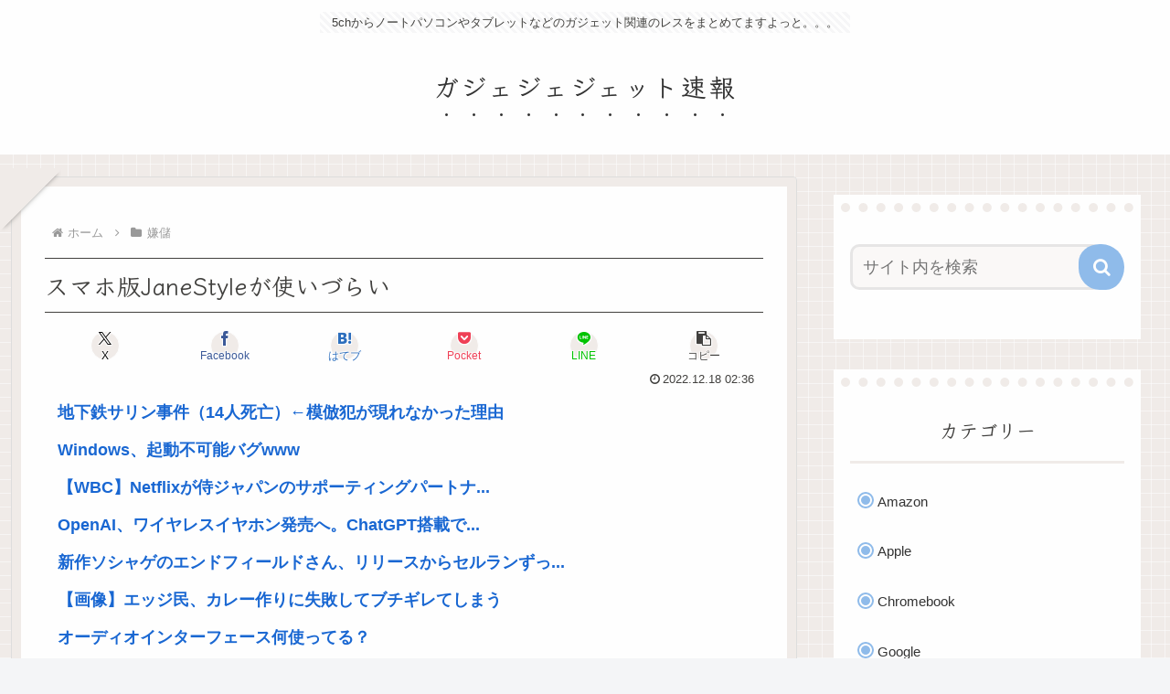

--- FILE ---
content_type: text/html; charset=utf-8
request_url: https://www.google.com/recaptcha/api2/aframe
body_size: 268
content:
<!DOCTYPE HTML><html><head><meta http-equiv="content-type" content="text/html; charset=UTF-8"></head><body><script nonce="exUsZs3YA3Sqx5JkJAmNCw">/** Anti-fraud and anti-abuse applications only. See google.com/recaptcha */ try{var clients={'sodar':'https://pagead2.googlesyndication.com/pagead/sodar?'};window.addEventListener("message",function(a){try{if(a.source===window.parent){var b=JSON.parse(a.data);var c=clients[b['id']];if(c){var d=document.createElement('img');d.src=c+b['params']+'&rc='+(localStorage.getItem("rc::a")?sessionStorage.getItem("rc::b"):"");window.document.body.appendChild(d);sessionStorage.setItem("rc::e",parseInt(sessionStorage.getItem("rc::e")||0)+1);localStorage.setItem("rc::h",'1769433145704');}}}catch(b){}});window.parent.postMessage("_grecaptcha_ready", "*");}catch(b){}</script></body></html>

--- FILE ---
content_type: application/javascript
request_url: https://x9.shinobi.jp/track?cid=453134535&ref=&jsref=https%3A%2F%2Fgajejeje.com%2F12515%2F&time=1769433143322&x9uid=1f7c67dc-9610-467b-8794-26af2794586c&imuid=null&picked=%7B%22453134535-103%22%3A%7B%22language%22%3A%22en-US%40posix%22%2C%22session_id%22%3A%2274232e9a-b165-4108-b850-0a89c4b15e08%22%7D%7D&callback=__chikayo__.callback.C_1769433143321_4969&uid=9f188f83-f88f-4f74-a99c-0f2a20d90861
body_size: 27
content:
__chikayo__.callback.C_1769433143321_4969('9f188f83-f88f-4f74-a99c-0f2a20d90861');

--- FILE ---
content_type: text/javascript;charset=utf-8
request_url: https://ors.cnobi.jp/r/83b883c484fa942e3e603a77f1e3b553/1769430184
body_size: 6221
content:
if(! window.NT_RMD_AUD_ITEMS){window.NT_RMD_AUD_ITEMS = {};};(function(item){window.NT_RMD_AUD_ITEMS[item.source_key] = item;if(window.NT_RMD_AUD_CORE_ENGINE){window.NT_RMD_AUD_CORE_ENGINE.run();}})({"id":161372,"user_id":1710,"source_key":"83b883c484fa942e3e603a77f1e3b553","rss_feeds":[{"id":141778,"site_url":"https://0matome.com/recommend.html","site_title":"おまとめ : おすすめ","favicon":"https://0matome.com/favicon.ico"},{"id":153298,"site_url":"https://jadeshiny.com","site_title":"翡翠速報","favicon":"https://jadeshiny.com/wp-content/uploads/2021/07/cropped-android-chrome-512x512-1-32x32.png"}],"html_template":null,"carousel_settings":null,"popup_settings":null,"recommends":[{"id":1945873479,"title":"【悲報】善意の通報者ワイなんと警察に6時間も拘束される","rssid":141778,"url":"https://0matome.com/p/pa7ec63009aff630aebd315a9becaacdc.html","images":["https://livedoor.blogimg.jp/chaos2ch/imgs/b/1/b1070b4c-s.png"],"defaultimage":null,"content":"【悲報】善意の通報者ワイなんと警察に6時間も拘束される カオスちゃんねる","date":1769424469,"like":0,"rt":0,"hateb":0,"sitename":"おまとめ : おすすめ","subimage":null,"display_order":0},{"id":1945873480,"title":"【動画あり】X民「ラブホのディズニーすごすぎｗｗｗ」 女さん「まって私一瞬映ってる、これなんで盗撮してんの････？？？」⇒！","rssid":141778,"url":"https://0matome.com/p/p4f05ef84fcb763084d422885b6074b83.html","images":["https://livedoor.blogimg.jp/worldfusigi/imgs/2/3/23dbf2d3-s.jpg"],"defaultimage":null,"content":"【動画あり】X民「ラブホのディズニーすごすぎｗｗｗ」 女さん「まって私一瞬映ってる、これなんで盗撮してんの････？？？」⇒！ 不思議.net - 5ch(2ch)まとめサイト","date":1769424233,"like":0,"rt":0,"hateb":0,"sitename":"おまとめ : おすすめ","subimage":null,"display_order":0},{"id":1945873481,"title":"【闇】娘3人を絞殺した母親、最後の晩餐に「パンケーキ」を食べさせてあげていたので懲役25年に･･･","rssid":141778,"url":"https://0matome.com/p/pb57f1a4ee404c878e3826c29c6508f30.html","images":["https://livedoor.blogimg.jp/worldfusigi/imgs/1/5/1553bd85-s.jpg"],"defaultimage":null,"content":"【闇】娘3人を絞殺した母親、最後の晩餐に「パンケーキ」を食べさせてあげていたので懲役25年に･･･ 不思議.net - 5ch(2ch)まとめサイト","date":1769424232,"like":0,"rt":0,"hateb":0,"sitename":"おまとめ : おすすめ","subimage":null,"display_order":0},{"id":1945873482,"title":"子供の頃、家に居さえすれば母ちゃんが飯出してくれたって、今考えると頭上がらんよな","rssid":141778,"url":"https://0matome.com/p/p28d666c51e9b7bad1f157dddd5e268fc.html","images":["https://livedoor.blogimg.jp/nwknews/imgs/9/4/94e9d09b-s.png"],"defaultimage":null,"content":"子供の頃、家に居さえすれば母ちゃんが飯出してくれたって、今考えると頭上がらんよな 哲学ニュースnwk","date":1769422677,"like":0,"rt":0,"hateb":0,"sitename":"おまとめ : おすすめ","subimage":null,"display_order":0},{"id":1945873483,"title":"【東大】犬の喜び顔は「オス8種・メス4種類」あることを発見","rssid":141778,"url":"https://0matome.com/p/pd07ab7fad24079022eb188a860d4f4cf.html","images":["https://nazology.kusuguru.co.jp/wp-content/uploads/2026/01/2c59ac3589fa5d58d7861be62b6656bd-900x450.jpg"],"defaultimage":null,"content":"【東大】犬の喜び顔は「オス8種・メス4種類」あることを発見 ナゾロジー","date":1769422319,"like":0,"rt":0,"hateb":0,"sitename":"おまとめ : おすすめ","subimage":null,"display_order":0},{"id":1945863687,"title":"3年前に職場の女のカルボナーラに精液かけたら80万円の借金抱えた→…結果","rssid":141778,"url":"https://0matome.com/p/p7977ee73fbb3b0a6125f2d0395fb0230.html","images":["https://livedoor.blogimg.jp/chaos2ch/imgs/a/9/a920f4e8-s.png"],"defaultimage":null,"content":"3年前に職場の女のカルボナーラに精液かけたら80万円の借金抱えた→…結果 カオスちゃんねる","date":1769420756,"like":0,"rt":0,"hateb":0,"sitename":"おまとめ : おすすめ","subimage":null,"display_order":0},{"id":1945863688,"title":"【衝撃】歌舞伎の世界、ヤバすぎるwww  (※画像あり)　","rssid":141778,"url":"https://0matome.com/p/pb9ce612fb1bc75561e8736f7fd62a9dd.html","images":["https://livedoor.blogimg.jp/worldfusigi/imgs/2/5/25403d8f-s.jpg"],"defaultimage":null,"content":"【衝撃】歌舞伎の世界、ヤバすぎるwww (※画像あり)　 不思議.net - 5ch(2ch)まとめサイト","date":1769420515,"like":0,"rt":0,"hateb":0,"sitename":"おまとめ : おすすめ","subimage":null,"display_order":0},{"id":1945863689,"title":"【画像】女さん「陰キャくんって素敵な人ですよね」陰キャ「えっ……（これはワンチャンあるか？」⇒結果！","rssid":141778,"url":"https://0matome.com/p/pc2c3ffdbb5f44ddf4953fc1a97217ae0.html","images":["https://livedoor.blogimg.jp/worldfusigi/imgs/4/1/419ce2dc-s.jpg"],"defaultimage":null,"content":"【画像】女さん「陰キャくんって素敵な人ですよね」陰キャ「えっ……（これはワンチャンあるか？」⇒結果！ 不思議.net - 5ch(2ch)まとめサイト","date":1769420514,"like":0,"rt":0,"hateb":0,"sitename":"おまとめ : おすすめ","subimage":null,"display_order":0},{"id":1945863690,"title":"地震計で宇宙ゴミの落下を追跡。大気圏突入時の衝撃波から落下地点を特定する新手法","rssid":141778,"url":"https://0matome.com/p/pddeba497a46c3db1f5ee9a34e289b9c8.html","images":["https://karapaia.com/wp-content/uploads/2026/01/planet-2898056_640.jpg"],"defaultimage":null,"content":"地震計で宇宙ゴミの落下を追跡。大気圏突入時の衝撃波から落下地点を特定する新手法 カラパイア","date":1769419670,"like":0,"rt":0,"hateb":0,"sitename":"おまとめ : おすすめ","subimage":null,"display_order":0},{"id":1945862085,"title":"『ドラクエ2 HD-2D』に対するケンモメンの率直な感想","rssid":153298,"url":"https://jadeshiny.com/%e5%ab%8c%e5%84%b2/%e3%80%8e%e3%83%89%e3%83%a9%e3%82%af%e3%82%a82-hd-2d%e3%80%8f%e3%81%ab%e5%af%be%e3%81%99%e3%82%8b%e3%82%b1%e3%83%b3%e3%83%a2%e3%83%a1%e3%83%b3%e3%81%ae%e7%8e%87%e7%9b%b4%e3%81%aa%e6%84%9f%e6%83%b3/","images":null,"defaultimage":null,"content":"1 名前:番組の途中ですが翡翠の名無しがお送りします 投稿日時:2026/01/26(月) 17:48:57.05 ID:/6hgovj20 ファミコン版『ドラゴンクエストII』が発売された日。パーティープレイを導入し、 […]","date":1769419082,"like":0,"rt":0,"hateb":0,"sitename":"翡翠速報","subimage":"https://jadeshiny.com/wp-content/uploads/2026/01/EHpRzxHByruS1769419081.jpg","display_order":0},{"id":1945862086,"title":"ゲーム絶ち失敗したんだが","rssid":153298,"url":"https://jadeshiny.com/vip/%e3%82%b2%e3%83%bc%e3%83%a0%e7%b5%b6%e3%81%a1%e5%a4%b1%e6%95%97%e3%81%97%e3%81%9f%e3%82%93%e3%81%a0%e3%81%8c/","images":null,"defaultimage":null,"content":"1 名前:番組の途中ですが翡翠の名無しがお送りします 投稿日時:2026/01/26(月) 17:33:54.067 ID:WAyoNn790 ゲーム機すべて処分して社会的成功するまでゲームをやめるつもりが我慢できずsw […]","date":1769419076,"like":0,"rt":0,"hateb":0,"sitename":"翡翠速報","subimage":"https://jadeshiny.com/wp-content/uploads/2021/07/cropped-android-chrome-512x512-1.png","display_order":0},{"id":1945863691,"title":"【AIで代替不可】タクシー運転手、自動車整備士も「ブルーカラービリオネア」日本でも兆し","rssid":141778,"url":"https://0matome.com/p/p9dc1595852f1937dbf06030a532bf35f.html","images":["https://livedoor.blogimg.jp/sg3lqj86/imgs/0/7/07628c4e.jpg"],"defaultimage":null,"content":"【AIで代替不可】タクシー運転手、自動車整備士も「ブルーカラービリオネア」日本でも兆し ライフハックちゃんねる弐式","date":1769418221,"like":0,"rt":0,"hateb":0,"sitename":"おまとめ : おすすめ","subimage":null,"display_order":0},{"id":1945862087,"title":"日本が誇る巨大コンテンツ・ポケモンの世界初テーマパーク「ポケパーク カントー」の内部が公開！！！世界、激震へ","rssid":153298,"url":"https://jadeshiny.com/%e5%ab%8c%e5%84%b2/%e6%97%a5%e6%9c%ac%e3%81%8c%e8%aa%87%e3%82%8b%e5%b7%a8%e5%a4%a7%e3%82%b3%e3%83%b3%e3%83%86%e3%83%b3%e3%83%84%e3%83%bb%e3%83%9d%e3%82%b1%e3%83%a2%e3%83%b3%e3%81%ae%e4%b8%96%e7%95%8c%e5%88%9d%e3%83%86/","images":null,"defaultimage":null,"content":"1 名前:番組の途中ですが翡翠の名無しがお送りします 投稿日時:2026/01/26(月) 17:34:35.85 ID:0X8puXx+0 東京・稲城市のよみうりランド内にオープンする、世界初となるポケモンの屋外常設施 […]","date":1769417137,"like":0,"rt":0,"hateb":0,"sitename":"翡翠速報","subimage":"https://jadeshiny.com/wp-content/uploads/2026/01/KL4wfzb1aK3d1769417128.jpg","display_order":0},{"id":1945863692,"title":"天才ワイ「移動・睡眠時間8割に対して観光地にいる時間は2割。旅行には意味がない」←これ論破できる？","rssid":141778,"url":"https://0matome.com/p/p2a89346eb19bc69554d93d4efe5eaad4.html","images":["https://livedoor.blogimg.jp/chaos2ch/imgs/3/f/3f54e30e-s.png"],"defaultimage":null,"content":"天才ワイ「移動・睡眠時間8割に対して観光地にいる時間は2割。旅行には意味がない」←これ論破できる？ カオスちゃんねる","date":1769417034,"like":0,"rt":0,"hateb":0,"sitename":"おまとめ : おすすめ","subimage":null,"display_order":0},{"id":1945863693,"title":"【画像】国民的コスプレイヤーえなこさん、倉庫を持っていたwww","rssid":141778,"url":"https://0matome.com/p/pa88eb4f570c1de7edcbd4b17f299112f.html","images":["https://livedoor.blogimg.jp/worldfusigi/imgs/e/3/e33f142a-s.png"],"defaultimage":null,"content":"【画像】国民的コスプレイヤーえなこさん、倉庫を持っていたwww 不思議.net - 5ch(2ch)まとめサイト","date":1769416793,"like":0,"rt":0,"hateb":0,"sitename":"おまとめ : おすすめ","subimage":null,"display_order":0},{"id":1945863694,"title":"【画像】すき家の裏メニュー『キング牛丼』を完食した女の子のお胸www","rssid":141778,"url":"https://0matome.com/p/p5c7f3bff66a28685a843279d34a42650.html","images":["https://livedoor.blogimg.jp/worldfusigi/imgs/c/2/c276e13a-s.jpg"],"defaultimage":null,"content":"【画像】すき家の裏メニュー『キング牛丼』を完食した女の子のお胸www 不思議.net - 5ch(2ch)まとめサイト","date":1769416792,"like":0,"rt":0,"hateb":0,"sitename":"おまとめ : おすすめ","subimage":null,"display_order":0},{"id":1945851153,"title":"日本企業「出世させるのは文系だけです。理系には一生実働部隊させます」 日本衰退の原因これで草","rssid":153298,"url":"https://jadeshiny.com/%e5%ab%8c%e5%84%b2/%e6%97%a5%e6%9c%ac%e4%bc%81%e6%a5%ad%e3%80%8c%e5%87%ba%e4%b8%96%e3%81%95%e3%81%9b%e3%82%8b%e3%81%ae%e3%81%af%e6%96%87%e7%b3%bb%e3%81%a0%e3%81%91%e3%81%a7%e3%81%99%e3%80%82%e7%90%86%e7%b3%bb%e3%81%ab/","images":null,"defaultimage":null,"content":"1 名前:番組の途中ですが翡翠の名無しがお送りします 投稿日時:2026/01/26(月) 16:41:43.23 ID:qrC4S+Gl0 日本企業が倒産の寒波に襲われたのはなぜか―中国メディア https://top […]","date":1769415318,"like":0,"rt":0,"hateb":0,"sitename":"翡翠速報","subimage":"https://jadeshiny.com/wp-content/uploads/2026/01/nPqk52y6ku901769415317.jpg","display_order":0},{"id":1945863695,"title":"80歳を超えてるのに脳が若い「スーパーエイジャー」に共通する生活習慣とは","rssid":141778,"url":"https://0matome.com/p/pebc5989ba732affe242f04ac8fffeb63.html","images":null,"defaultimage":null,"content":"80歳を超えてるのに脳が若い「スーパーエイジャー」に共通する生活習慣とは ナゾロジー","date":1769414879,"like":0,"rt":0,"hateb":0,"sitename":"おまとめ : おすすめ","subimage":"https://0matome.com/img/og_image.png","display_order":0},{"id":1945852672,"title":"彡(＾)(＾)「やった！休日や！なにすっかな！」　→…予想外の結果がこちらwww","rssid":141778,"url":"https://0matome.com/p/p263f960ff218d681b6a969f86636c71a.html","images":["https://livedoor.blogimg.jp/chaos2ch/imgs/5/3/53f8a417-s.png"],"defaultimage":null,"content":"彡(＾)(＾)「やった！休日や！なにすっかな！」　→…予想外の結果がこちらwww カオスちゃんねる","date":1769413315,"like":0,"rt":0,"hateb":0,"sitename":"おまとめ : おすすめ","subimage":null,"display_order":0},{"id":1945852673,"title":"【緊急画像】パナソニック、業界初の『デリケートゾーン専用電動ブラシ』を発売！！！","rssid":141778,"url":"https://0matome.com/p/p9ba06986fada0ce4c307c846049d52f6.html","images":["https://livedoor.blogimg.jp/worldfusigi/imgs/b/c/bc076766-s.jpg"],"defaultimage":null,"content":"【緊急画像】パナソニック、業界初の『デリケートゾーン専用電動ブラシ』を発売！！！ 不思議.net - 5ch(2ch)まとめサイト","date":1769413075,"like":0,"rt":0,"hateb":0,"sitename":"おまとめ : おすすめ","subimage":null,"display_order":0},{"id":1945852674,"title":"【閲覧注意】「緊急」ついさっき3:45に目が覚めたら俺のiPhoneがとんでもないバグり方してた！！　（画像あり）","rssid":141778,"url":"https://0matome.com/p/pa531ddc3b94143c7942012d7ef2fb786.html","images":["https://livedoor.blogimg.jp/worldfusigi/imgs/3/c/3c819aa8-s.jpg"],"defaultimage":null,"content":"【閲覧注意】「緊急」ついさっき3:45に目が覚めたら俺のiPhoneがとんでもないバグり方してた！！　（画像あり） 不思議.net - 5ch(2ch)まとめサイト","date":1769413074,"like":0,"rt":0,"hateb":0,"sitename":"おまとめ : おすすめ","subimage":null,"display_order":0},{"id":1945852675,"title":"【画像あり】篠原ともえことシノラー(46)の現在のお姿www","rssid":141778,"url":"https://0matome.com/p/p8dec62b3b1cbfd6c2d82b26f2ed0926a.html","images":["https://livedoor.blogimg.jp/worldfusigi/imgs/1/2/12391b24-s.jpg"],"defaultimage":null,"content":"【画像あり】篠原ともえことシノラー(46)の現在のお姿www 不思議.net - 5ch(2ch)まとめサイト","date":1769413073,"like":0,"rt":0,"hateb":0,"sitename":"おまとめ : おすすめ","subimage":null,"display_order":0},{"id":1945851154,"title":"ファーストサマーウイカ「雪の中凍える母娘を助けてあげたい！ って思ったら全然違うゲームだった」 これ犯罪だろ(´・ω・`)","rssid":153298,"url":"https://jadeshiny.com/%e5%ab%8c%e5%84%b2/%e3%83%95%e3%82%a1%e3%83%bc%e3%82%b9%e3%83%88%e3%82%b5%e3%83%9e%e3%83%bc%e3%82%a6%e3%82%a4%e3%82%ab%e3%80%8c%e9%9b%aa%e3%81%ae%e4%b8%ad%e5%87%8d%e3%81%88%e3%82%8b%e6%af%8d%e5%a8%98%e3%82%92%e5%8a%a9/","images":null,"defaultimage":null,"content":"1 名前:番組の途中ですが翡翠の名無しがお送りします 投稿日時:2026/01/26(月) 16:03:30.29 ID:/fffs8Ge0 ウイカ「雪の中凍える母娘を…」ネットでよく見るゲーム広告　ダウンロードすると“ […]","date":1769412693,"like":0,"rt":0,"hateb":0,"sitename":"翡翠速報","subimage":"https://jadeshiny.com/wp-content/uploads/2026/01/NscYMCHdJNFA1769412691.jpg","display_order":0},{"id":1945852676,"title":"酒・タバコ・薬物に手を出したら平手打ち。インドの村で公開処罰を決議","rssid":141778,"url":"https://0matome.com/p/p47898d7def83ba17dbd497166f4027ec.html","images":["https://karapaia.com/wp-content/uploads/2026/01/4d8b-aeb5-ac78416b7ed5_e.png"],"defaultimage":null,"content":"酒・タバコ・薬物に手を出したら平手打ち。インドの村で公開処罰を決議 カラパイア","date":1769412235,"like":0,"rt":0,"hateb":0,"sitename":"おまとめ : おすすめ","subimage":null,"display_order":0},{"id":1945852677,"title":"面白いけど今後、地上波で放送されないと思う名作映画名を挙げていけ","rssid":141778,"url":"https://0matome.com/p/p9a77a26faf2123194afa944dd9a358b1.html","images":["https://livedoor.blogimg.jp/nwknews/imgs/7/b/7b515a7e-s.png"],"defaultimage":null,"content":"面白いけど今後、地上波で放送されないと思う名作映画名を挙げていけ 哲学ニュースnwk","date":1769411518,"like":0,"rt":0,"hateb":0,"sitename":"おまとめ : おすすめ","subimage":null,"display_order":0},{"id":1945841996,"title":"同居の祖父を切りつけた高校生の孫（24）逮捕    高知県","rssid":153298,"url":"https://jadeshiny.com/%e5%ab%8c%e5%84%b2/%e5%90%8c%e5%b1%85%e3%81%ae%e7%a5%96%e7%88%b6%e3%82%92%e5%88%87%e3%82%8a%e3%81%a4%e3%81%91%e3%81%9f%e9%ab%98%e6%a0%a1%e7%94%9f%e3%81%ae%e5%ad%ab%ef%bc%8824%ef%bc%89%e9%80%ae%e6%8d%95-%e9%ab%98/","images":null,"defaultimage":null,"content":"1 名前:番組の途中ですが翡翠の名無しがお送りします 投稿日時:2026/01/26(月) 04:55:02.37 ID:jcyFLQxOd 自宅で祖父の首などを包丁で刺したか　孫の男を逮捕　高知・香美市（日テレNEWS […]","date":1769410041,"like":0,"rt":0,"hateb":0,"sitename":"翡翠速報","subimage":"https://jadeshiny.com/wp-content/uploads/2026/01/RxhvWua9nWim1769410040.jpg","display_order":0},{"id":1945843616,"title":"派遣エージェント「ワイさん、派遣先からクレームが…」ワイ「風呂なら毎日入っとる言うたやろおおお！」(怒鳴り声)→…正論言ったらこうなったｗ","rssid":141778,"url":"https://0matome.com/p/p672f764bdcf44f8c268db0a40ed6007a.html","images":["https://livedoor.blogimg.jp/chaos2ch/imgs/9/5/9539763e.png"],"defaultimage":null,"content":"派遣エージェント「ワイさん、派遣先からクレームが…」ワイ「風呂なら毎日入っとる言うたやろおおお！」(怒鳴り声)→…正論言ったらこうなったｗ カオスちゃんねる","date":1769409596,"like":0,"rt":0,"hateb":0,"sitename":"おまとめ : おすすめ","subimage":null,"display_order":0},{"id":1945843617,"title":"【画像あり】デカ女で大バズりした身長182cmの女性がこちら⇒！","rssid":141778,"url":"https://0matome.com/p/p4fa1bd0937b15af581cda9ea30edec1a.html","images":["https://livedoor.blogimg.jp/worldfusigi/imgs/b/2/b2642f47-s.jpg"],"defaultimage":null,"content":"【画像あり】デカ女で大バズりした身長182cmの女性がこちら⇒！ 不思議.net - 5ch(2ch)まとめサイト","date":1769409355,"like":0,"rt":0,"hateb":0,"sitename":"おまとめ : おすすめ","subimage":null,"display_order":0},{"id":1945843618,"title":"【衝撃】寝れないやつ、『このパジャマ』に変えてみろ→！","rssid":141778,"url":"https://0matome.com/p/pd0479bdd22e086985430d730a159d5aa.html","images":["https://livedoor.blogimg.jp/worldfusigi/imgs/c/c/cc2f15c5-s.jpg"],"defaultimage":null,"content":"【衝撃】寝れないやつ、『このパジャマ』に変えてみろ→！ 不思議.net - 5ch(2ch)まとめサイト","date":1769409354,"like":0,"rt":0,"hateb":0,"sitename":"おまとめ : おすすめ","subimage":null,"display_order":0},{"id":1945841997,"title":"ゲェジ「FF9は駄作！幼稚！ビビ！」◀これなんで… ","rssid":153298,"url":"https://jadeshiny.com/%e5%ab%8c%e5%84%b2/%e3%82%b2%e3%82%a7%e3%82%b8%e3%80%8cff9%e3%81%af%e9%a7%84%e4%bd%9c%ef%bc%81%e5%b9%bc%e7%a8%9a%ef%bc%81%e3%83%93%e3%83%93%ef%bc%81%e3%80%8d%e3%81%93%e3%82%8c%e3%81%aa%e3%82%93%e3%81%a7/","images":null,"defaultimage":null,"content":"1 名前:番組の途中ですが翡翠の名無しがお送りします 投稿日時:2026/01/26(月) 14:28:13.00 ID:IaVH4a3z0 制作スタジオ倒産乗り越え…アニメ版『FF9』が2028年公開予定と海外報道。長 […]","date":1769407347,"like":0,"rt":0,"hateb":0,"sitename":"翡翠速報","subimage":"https://jadeshiny.com/wp-content/uploads/2026/01/ku8qoTVt6lif1769407346.jpg","display_order":0}],"name":"gajejeje-text-bottom","note":"","line":"0","sort_type":"published_date","limit":30,"template":"one-line","theme":"","title_color":"","title_bg_color":"","article_text_color":"","article_bg_color":"","border_color":"","border_width":0,"border_radius":0,"count_color":"","count_bg_color":"","article_size":0,"image_size":{"article_image_size":"0","article_image_vertical_size":"0"},"display_adjustment":{"display_adjustment":"default","display_adjustment_size":0,"display_vertical_size":0},"target_blank":1,"display_publishdate":0,"display_share":0,"display_content":1,"admaxlite":0,"sensitive_judge":0,"sensitive_at":1751431561000,"created_at":1660502291000,"updated_at":1769430184000,"use_display_priority":false,"hide_future_article":false,"article_take_days":0,"theme_id":0,"title_bg_opacity":"1","count_bg_opacity":"1","article_vertical_size":0,"display_effect":"","font_size":"default","icon_show":false,"icon_url":"","favicon_show":false,"ranking_show":false,"new_show":false,"new_time":1440,"title_show":"title","title_count":30,"margin_top":6,"margin_bottom":16,"margin_left":6,"margin_right":6,"display_publishtime":false,"rss_image_only":false,"new_color":"#ff0000","min_article_width":0,"date_color":"","col_size":0,"user_life":388664203,"use_ssl":false,"mouse_over":false,"version":2.0});

--- FILE ---
content_type: text/javascript;charset=utf-8
request_url: https://ors.cnobi.jp/r/00e83e99fc7f999d7ff0ce6c8aa7cd22/1769432157
body_size: 13371
content:
if(! window.NT_RMD_AUD_ITEMS){window.NT_RMD_AUD_ITEMS = {};};(function(item){window.NT_RMD_AUD_ITEMS[item.source_key] = item;if(window.NT_RMD_AUD_CORE_ENGINE){window.NT_RMD_AUD_CORE_ENGINE.run();}})({"id":161371,"user_id":1710,"source_key":"00e83e99fc7f999d7ff0ce6c8aa7cd22","rss_feeds":[{"id":144659,"site_url":"https://logisoku.com","site_title":"ロジカル速報","favicon":"https://logisoku.com/wp-content/uploads/2020/04/cropped-android-chrome-512x512-1-32x32.png"},{"id":153377,"site_url":"https://nerdsoku.com","site_title":"ナード速報","favicon":"https://nerdsoku.com/wp-content/uploads/2021/04/cropped-android-chrome-512x512-1-32x32.png"},{"id":161568,"site_url":"https://u2chan.com","site_title":"うつーちゃんねる","favicon":"https://u2chan.com/wp-content/uploads/2022/08/cropped-favicon-32x32.jpg"}],"html_template":null,"carousel_settings":null,"popup_settings":null,"recommends":[{"id":1945882051,"title":"地下鉄サリン事件（14人死亡）←模倣犯が現れなかった理由","rssid":161568,"url":"https://u2chan.com/59236/","images":null,"defaultimage":null,"content":"1 : 2026/01/26(月) 19:51:15.976 ID:0RlqXhFTZ 謎 2 : 2026/01/26(月) 19:51:39.578 ID:DEWTjqthS 結託して工場まで作るやついねーよ 3 : […]","date":1769426202,"like":0,"rt":0,"hateb":0,"sitename":"うつーちゃんねる","subimage":"https://u2chan.com/wp-content/uploads/2022/08/thumb.jpg","display_order":0},{"id":1945878731,"title":"Windows、起動不可能バグwww","rssid":144659,"url":"https://logisoku.com/250402","images":null,"defaultimage":null,"content":"1 : 2026/01/26(月) 19:42:09.591 ID:FR3bfNdWy https://x.com/i/status/2015700485114900592Windows 11 KB5074109で起動不 […]","date":1769425260,"like":0,"rt":0,"hateb":0,"sitename":"ロジカル速報","subimage":"https://logisoku.com/wp-content/uploads/2026/01/T4vVm0S2cNdf1769425259.jpg","display_order":0},{"id":1945875950,"title":"【WBC】Netflixが侍ジャパンのサポーティングパートナーに 全30選手の出身地とタッグ！PV開催へ「一体となって応援できる場を」","rssid":153377,"url":"https://nerdsoku.com/archives/111919","images":["https://nerdsoku.com/wp-content/uploads/2026/01/0IS51RSCFxQa1769425222.jpg"],"defaultimage":null,"content":"1 : 2026/01/26(月) 19:33:38.47 ID:XGKuh+zJ9 https://www.sponichi.co.jp/baseball/news/2026/01/26/articles/20260126s00001004183000c.html 米動画配信大手「Netflix」（ネットフリックス）は、3月に開催される第6回ワールド・ベースボール・クラシック（WBC）は26日、大会期間中に侍ジャパンとして出場する全30選手の出身地など、ゆかりの地で日本戦を観戦できるパブリックビューイングを行うと発表した。 このパブリックビューイングは「『2026　ワールドベースボールクラシック』ホームタウンヒーロー・パブリックビューイング」と題し、選手の出身自治体や出身学校が主催し、ネットフリックスが共催する形で全国30カ所で開催予定で「地元の人々、そして未来のヒーローである子供たちが一体となって応援できる場をつくります」としている。 また、ネットフリックスは侍ジャパンのサポーティングパートナーに決まったことも発表。侍ジャパンの応援、第6回WBCの盛り上げを目指すとしている。 今回のWBCは全47試合をネットフリックスが日本国内で独占ライブ配信する。 3 : 2026/01/26(月) 19:34:30.40 ID:Fjcgs4QQ0 芸能がオワコンなせいか 各サブスク共にスポーツに力入れているヨナ 4 : 2026/01/26(月) 19:35:19.91 ID:GaQtb4fp0 有料なんでしょ 5 : 2026/01/26(月) 19:36:32.95 ID:9XOYbrjK0 地上波がどんどん離れていく 6 : 2026/01/26(月) 19:36:56.80 ID:BUt6IDuZ0 &gt;&gt;1 情報遅過ぎだよカスジジイ 死んどけよゴミ 7 : 2026/01/26(月) 19:37:02.34 ID:/cHgYuLA0 盛り上げてゼニ取る算段で草 8 : 2026/01/26(月) 19:37:05.10 ID:BonpRSIW0 Netflixが大金ばらまいたから各国の大物が集まったんだよね 23 : 2026/01/26(月) 19:43:13.35 ID:vXr/lqdi0 &gt;&gt;8 いい加減NetflixでWBCは日本だけ","date":1769425222,"like":0,"rt":0,"hateb":0,"sitename":"ナード速報","subimage":null,"display_order":0},{"id":1945875951,"title":"OpenAI、ワイヤレスイヤホン発売へ。ChatGPT搭載で商品名は「スイートピー(Sweetpea)」。世界が変わる瞬間を見ろ！","rssid":153377,"url":"https://nerdsoku.com/archives/111916","images":["https://nerdsoku.com/wp-content/uploads/2026/01/nhAcejIL3K981769425218.jpg"],"defaultimage":null,"content":"1 : 2026/01/26(月) 19:47:09.11 ID:rAoRvIRx0 米国の人工知能(AI)研究所であるオープンエーアイ(OpenAI)は、同社初のコンシューマー向けAIデバイスを2026年後半に発売する計画だ。 AI機能を備えたワイヤレスイヤホンになるとみられ、ベトナムで生産するという。 オープンエーアイが初のコンシューマー向けAIデバイスの生産拠点にベトナムを選んだことは、グローバルサプライチェーンの拡大を示すとともに、ベトナムのハイテク製造拠点としての存在感を裏付ける動きともいえる。 製品の開発コードネームは「スイートピー(Sweetpea)」で、2026年の最重要プロジェクトの一つとされる。初年度の販売目標は4000万～5000万個で、コンシューマー市場に本格参入する。 製品の開発コードネームは「スイートピー(Sweetpea)」で、2026年の最重要プロジェクトの一つとされる。初年度の販売目標は4000万～5000万個で、コンシューマー市場に本格参入する。 台湾の経済日報(Economic Daily News)によると、「スイートピー」は2026年9月に発売される可能性が高いという。 製造は、電子機器受託生産(EMS)で世界最大手の台湾フォックスコン・テクノロジー・グループ(Foxconn Technology Group＝鴻海)が担当し、ベトナムの生産拠点で量産される見通しだ。 https://www.viet-jo.com/news/economy/260123163342.html 2 : 2026/01/26(月) 19:47:16.57 ID:rAoRvIRx0 うおおおお 3 : 2026/01/26(月) 19:47:26.28 ID:rAoRvIRx0 チャッピーホンでどこでも一緒！！ 4 : 2026/01/26(月) 19:47:41.80 ID:rAoRvIRx0 スイートピー、スイートピー、あなたの心にチャッピー 5 : 2026/01/26(月) 19:47:42.03 ID:+VrgkgkuH 赤いのか(●´ω｀●) 6 : 2026/01/26(月) 19:48:06.81 ID:rAoRvIRx0 スイートピーで、世界が変わる ケンモメン一同購入しなさい 8 : 2026/01/26(月) 19:48:12","date":1769425219,"like":0,"rt":0,"hateb":0,"sitename":"ナード速報","subimage":null,"display_order":0},{"id":1945871995,"title":"新作ソシャゲのエンドフィールドさん、リリースからセルランずっと上位でPixivも人気出始めるwww","rssid":161568,"url":"https://u2chan.com/59234/","images":null,"defaultimage":null,"content":"1 : 2026/01/26(月) 19:07:37.491 ID:q65x6xkg5 勝ったな 2 : 2026/01/26(月) 19:07:52.057 ID:q65x6xkg5 これはすごい 3 : 2026/0 […]","date":1769423519,"like":0,"rt":0,"hateb":0,"sitename":"うつーちゃんねる","subimage":"https://u2chan.com/wp-content/uploads/2026/01/58EVrtsxku5f1769423517.jpg","display_order":0},{"id":1945871996,"title":"【画像】エッジ民、カレー作りに失敗してブチギレてしまう","rssid":161568,"url":"https://u2chan.com/59230/","images":null,"defaultimage":null,"content":"1 : 2026/01/26(月) 18:25:59.002 ID:rx1cnXj0C 1 エッヂの名無し[] 2025/04/23(水) 20:16:11.163 ID:wPGSa0mbM カレーは自炊でも行けるって言 […]","date":1769420806,"like":0,"rt":0,"hateb":0,"sitename":"うつーちゃんねる","subimage":"https://u2chan.com/wp-content/uploads/2026/01/GB7LmCRyWypI1769420805.jpg","display_order":0},{"id":1945865592,"title":"オーディオインターフェース何使ってる？","rssid":153377,"url":"https://nerdsoku.com/archives/111913","images":["https://nerdsoku.com/wp-content/uploads/2026/01/FkdwtgND0EVY1769420784.jpg"],"defaultimage":null,"content":"1 : 2026/01/26(月) 17:57:16.778 ID:YsLSEQkX0 Arturiaの10万円くらいのミドルクラスのやつ バリバリ仕事で使うわけでもないしこれでいいかなって 2 : 2026/01/26(月) 18:01:10.617 ID:8m9tDoYY0 YamahaAG03 4 : 2026/01/26(月) 18:01:31.388 ID:YsLSEQkX0 &gt;&gt;2 配信する人がよく使うやつだ 11 : 2026/01/26(月) 18:05:31.617 ID:8m9tDoYY0 &gt;&gt;4 YAMAHAが好きだから配信はしないけど買った 最近スタインバーグで出してた奴がYAMAHAブランドで発売されるらしくてそれ気になってる 13 : 2026/01/26(月) 18:06:06.300 ID:YsLSEQkX0 &gt;&gt;11 僕もYAMAHA好きだからギターはYAMAHAつかってる　DAWもCubaseだし 16 : 2026/01/26(月) 18:07:09.719 ID:8m9tDoYY0 &gt;&gt;13 いいね DAWは高いからCakewalk by Bandlabつかってた 今はSONAR 19 : 2026/01/26(月) 18:09:04.663 ID:YsLSEQkX0 &gt;&gt;15 おぉ &gt;&gt;16 ケーキウォークサ終したらしいな 20 : 2026/01/26(月) 18:09:47.808 ID:8m9tDoYY0 &gt;&gt;19 いやSONARのフリーラインになったって聞いたぞ 21 : 2026/01/26(月) 18:09:58.596 ID:YsLSEQkX0 &gt;&gt;20 なるほど 3 : 2026/01/26(月) 18:01:25.015 ID:8m9tDoYY0 10万ってミドルクラスなんだ、、、 5 : 2026/01/26(月) 18:01:56.724 ID:YsLSEQkX0 &gt;&gt;3 ガチたけぇ奴ら使ってる人の前で自分の使ってる奴をハイエンドとは言えないよ… 24 : 2026/01/26(月) 18:13:50.911 ID:kp8E7xYW0 &gt;&gt;5 10万なんてエントリーモデルだろって意味だ","date":1769420786,"like":0,"rt":0,"hateb":0,"sitename":"ナード速報","subimage":null,"display_order":0},{"id":1945862088,"title":"アークナイツエンドフィールドのメモリ全然軽かったことが判明する","rssid":161568,"url":"https://u2chan.com/59227/","images":null,"defaultimage":null,"content":"1 : 2026/01/26(月) 18:01:54.066 ID:yPx06oz4f 全然やん 2 : 2026/01/26(月) 18:02:05.428 ID:yPx06oz4f 事前ダウンロードでかすぎとか言われ […]","date":1769418919,"like":0,"rt":0,"hateb":0,"sitename":"うつーちゃんねる","subimage":"https://u2chan.com/wp-content/uploads/2026/01/mKa6s2WTzm2x1769418917.jpg","display_order":0},{"id":1945858536,"title":"イヤホンケーブル買ったんだがどっちがLかRかわからないんだが","rssid":144659,"url":"https://logisoku.com/250399","images":null,"defaultimage":null,"content":"1 : 2026/01/26(月) 17:37:06.866 ID:6YWw8jiq0 詰んだか 2 : 2026/01/26(月) 17:37:42.616 ID:pez/Qbqs0 つけてわからない耳なら区別する必要 […]","date":1769418077,"like":0,"rt":0,"hateb":0,"sitename":"ロジカル速報","subimage":"https://logisoku.com/wp-content/uploads/2026/01/Tt35bEihDW2z1769418076.jpg","display_order":0},{"id":1945862089,"title":"【訃報】ギタリスト山下和仁さん死去【超絶技巧】","rssid":161568,"url":"https://u2chan.com/59224/","images":null,"defaultimage":null,"content":"1 : 2026/01/26(月) 16:55:46.499 ID:82jk.XhxY 2026年1月25日ギタリストの山下和仁さん(64歳)の訃報がSNSで伝えられ多くのファンから悲しみの声が上がっています。 http […]","date":1769416339,"like":0,"rt":0,"hateb":0,"sitename":"うつーちゃんねる","subimage":"https://u2chan.com/wp-content/uploads/2022/08/thumb.jpg","display_order":0},{"id":1945855416,"title":"朝からインターネットが繋がらない","rssid":153377,"url":"https://nerdsoku.com/archives/111910","images":null,"defaultimage":null,"content":"1 : 2026/01/26(月) 17:07:27.41 ID:Dz90HC0H0 キレそう 2 : 2026/01/26(月) 17:08:31.02 ID:Dz90HC0H0 接続済み インターネットに接続出来ません 3 : 2026/01/26(月) 17:08:37.48 ID:pR1x6Phg0 今はどっかのWi-Fiなの？ 7 : 2026/01/26(月) 17:09:25.14 ID:Dz90HC0H0 &gt;&gt;3 4Gや 4 : 2026/01/26(月) 17:08:42.28 ID:9pQlub/z0 そういえば昔親にネット解約されてキレてぶっ殺したヒキニートおったな 5 : 2026/01/26(月) 17:09:01.95 ID:Csdbspy50 マッマが解約したんや 6 : 2026/01/26(月) 17:09:08.51 ID:Dz90HC0H0 集合住宅回線の大元のせいだろこれ 8 : 2026/01/26(月) 17:09:50.14 ID:Dz90HC0H0 昨日の夜までルーター生きてんだからルーター悪くないだろこれ 9 : 2026/01/26(月) 17:09:59.27 ID:Dz90HC0H0 ルーターは全部 や 10 : 2026/01/26(月) 17:10:31.80 ID:Dz90HC0H0 ポストになにか入ってないかみてもなんも連絡ないしなんやねんこれ 27 : 2026/01/26(月) 17:15:57.85 ID:zU1HEeaI0 &gt;&gt;10 ごめんこれ見てなかったわ 11 : 2026/01/26(月) 17:10:55.84 ID:aHT6dQ6c0 ルーターのIPアドレスにアクセスして結果見て IPアドレスは説明書に書いてある 12 : 2026/01/26(月) 17:11:01.41 ID:HgbwL62v0 有線なら断線の可能性大 無線なら分からない 13 : 2026/01/26(月) 17:11:22.12 ID:Dz90HC0H0 &gt;&gt;12 無線や 14 : 2026/01/26(月) 17:11:23.04 ID:AC56v02x0 wifiがあかんの？ LANは結構簡単に逝くで 15 : 2026/01/26(月) 17:11:54.69 ID:D","date":1769416295,"like":0,"rt":0,"hateb":0,"sitename":"ナード速報","subimage":"https://nerdsoku.com/wp-content/uploads/2021/04/android-chrome-512x512-1.png","display_order":0},{"id":1945855417,"title":"【大大大爆笑w】iPhone 17e、リフレッシュレート60Hzのままらしいwwwカクカクwww","rssid":153377,"url":"https://nerdsoku.com/archives/111908","images":["https://nerdsoku.com/wp-content/uploads/2026/01/T7yaz4J2Yui31769416292.jpg"],"defaultimage":null,"content":"1 : 2026/01/26(月) 17:08:37.53 ID:FY3mNtqF0 アップル「iPhone 17e」画面は進化するが、60Hzのまま？ https://news.yahoo.co.jp/articles/8bf9c6f357a95647c2c07907fcd650d122e6ce37 2 : 2026/01/26(月) 17:08:46.01 ID:FY3mNtqFd カックカクやで 5 : 2026/01/26(月) 17:09:43.73 ID:MHTrQc7aM &gt;&gt;2 よく分からないけどカメラ3つのiPhonePro買えばいいんだろ 3 : 2026/01/26(月) 17:08:55.96 ID:FY3mNtqFd これもう半分うんこやろ 4 : 2026/01/26(月) 17:09:06.29 ID:FY3mNtqFd うんこからスマホ作ってそう 6 : 2026/01/26(月) 17:09:44.95 ID:zLmy2nw20 Androidなんて格安機でも120hz出るのに 7 : 2026/01/26(月) 17:09:50.82 ID:4xXaM3J10 信者の信仰心をベンチマークしていけ 8 : 2026/01/26(月) 17:09:58.90 ID:wRsZOlh30 13proから17にしたけど60の頃と比べたことがない 9 : 2026/01/26(月) 17:10:28.09 ID:DVD2UtA8H iPhone買うやつって参政党に投票してそう 10 : 2026/01/26(月) 17:10:43.94 ID:jc29nCPT0 すっかり意識高いだけのダサいメーカー 11 : 2026/01/26(月) 17:10:50.92 ID:daKrKKJ4M ワイの15proが最大120やから退化やん 12 : 2026/01/26(月) 17:11:21.62 ID:ssy0VMmi0 音ゲーやらないかぎり問題ないだろ 13 : 2026/01/26(月) 17:11:23.02 ID:51m5hP5F0 ahamoのiphone17を2年6000円でいいだろ 15 : 2026/01/26(月) 17:11:51.78 ID:DR6oiD5N0 16proで満足してるんで廉価版は要らないな 16 :","date":1769416293,"like":0,"rt":0,"hateb":0,"sitename":"ナード速報","subimage":null,"display_order":0},{"id":1945858537,"title":"わいゲーム中「このキャラエッッッッッ、後でpixivとXで調べよ！」","rssid":144659,"url":"https://logisoku.com/250396","images":null,"defaultimage":null,"content":"1 : 2026/01/26(月) 16:50:31.969 ID:GdeEh5hKJ わいアニメ鑑賞中「このキャラエッッッッッ、後でpixivとXで調べよ！」 終わりだよこの脳みそ 2 : 2026/01/26(月) […]","date":1769415314,"like":0,"rt":0,"hateb":0,"sitename":"ロジカル速報","subimage":"https://logisoku.com/wp-content/uploads/2026/01/VPHA5tDzi2ux1769415313.jpg","display_order":0},{"id":1945855418,"title":"【 】ロシア、鳩の脳を電流で制御してドローン化することに成功","rssid":153377,"url":"https://nerdsoku.com/archives/111905","images":["https://nerdsoku.com/wp-content/uploads/2026/01/g7LybD2hyuEX1769414444.jpg","https://nerdsoku.com/wp-content/uploads/2026/01/TJ5P3AQW6Z4Y1769414446.jpg"],"defaultimage":null,"content":"1 : 2026/01/26(月) 16:46:08.70 ID:AD1pyjAQ0 ロシアはハトをバイオドローンに改造し、数百キロ飛行できるようにした。 https://www.vietnam.vn/ja/nga-bien-chim-bo-cau-thanh-bio-drone-bay-xa-hang-tram-km 2 : 2026/01/26(月) 16:46:32.39 ID:AD1pyjAQ0 ロシアのモスクワに拠点を置く神経技術企業ネイリーは、ハトをバイオドローンに変身させ、脳インプラントで遠隔操作し、太陽エネルギーで駆動するシステムをテストしている。 PJN-1というコードネームが付けられたこのプロジェクトは、監視やセキュリティの目的で生きた動物（ハト）の神経系に直接干渉する技術を使用する最も大胆な取り組みの一つとして浮上している。 この方法では、ハトの脳に電極を埋め込むことで、ハトをバイオUAVに改造します。小型の太陽光発電式制御・刺激装置がハトの背中に取り付けられます。 これらの電極を通じて脳の特定の領域を刺激することで、操作者は鳥の飛行経路を遠隔制御することができます。 Tech Spotによると、それぞれの鳩は、電源、通信、ナビゲーションのハードウェアを統合したコンパクトなバックパックを背負っているという。 3 : 2026/01/26(月) 16:46:52.26 ID:AD1pyjAQ0 このバックパックは太陽エネルギーで駆動するため、頻繁に充電することなく長時間のミッションが可能になります。 バックパックには電子機器とGPS受信機も搭載されています。これらはすべて自己完結型の制御システムを構成し、操縦者は鳩の位置をリアルタイムで把握し、刺激パターンを調整して飛行方向を変えたり、空中で新たなタスクを割り当てたりすることができます。 制御コマンドはバックパックに無線で送信され、バックパックは鳥の脳に埋め込まれた電極に信号を中継します。 ネイリー氏は、オペレーターが個々の鳥や群れ全体をリアルタイムで制御できると主張している。制御は、新しい飛行経路をアップロードし、神経インターフェースを介して方向信号を送信することで実現される。 56 : 2026/01/26(月) 16:55:32.11 ID:NLYb1YM1M &gt;&gt;3 ソーラーは","date":1769414447,"like":0,"rt":0,"hateb":0,"sitename":"ナード速報","subimage":null,"display_order":0},{"id":1945851155,"title":"鼻詰まり、別に鼻水が詰まってるからじゃなかったことが判明","rssid":161568,"url":"https://u2chan.com/59222/","images":null,"defaultimage":null,"content":"1 : 2026/01/26(月) 16:01:40.138 ID:3v9oWDskS さっき撮ったけど完全に塞がってるわこれhttps://i.imgur.com/t1QEmwL.mp4 2 : 2026/01/26( […]","date":1769413624,"like":0,"rt":0,"hateb":0,"sitename":"うつーちゃんねる","subimage":"https://u2chan.com/wp-content/uploads/2026/01/rZRBYW7cRQjr1769413622.jpg","display_order":0},{"id":1945847678,"title":"edge「俺をメインブラウザにしないか？」ワイ「しないよ」edge「そうか…ところで俺をメインブラウザにしないか？」ワイ「しないよ」","rssid":144659,"url":"https://logisoku.com/250393","images":null,"defaultimage":null,"content":"1 : 2026/01/26(月) 15:48:47.489 ID:FR3bfNdWy edge「俺をメインブラウザにしないか？」 5 : 2026/01/26(月) 15:49:58.419 ID:4MnJbZ5xL […]","date":1769412737,"like":0,"rt":0,"hateb":0,"sitename":"ロジカル速報","subimage":"https://logisoku.com/wp-content/uploads/2021/10/2.png","display_order":0},{"id":1945841999,"title":"チンフェ「ダウン症の子が目の前にいたらぶっ飛ばしてやる」","rssid":161568,"url":"https://u2chan.com/59219/","images":null,"defaultimage":null,"content":"1 : 2026/01/26(月) 15:37:02.348 ID:AVdJzaaDR 80： 八神☆グレイモン☆太一 ◆GIG2i.SBhI [彼女と現在７ヶ月＾＾]2011/02/20(日) 16:55:38.66 […]","date":1769410932,"like":0,"rt":0,"hateb":0,"sitename":"うつーちゃんねる","subimage":"https://u2chan.com/wp-content/uploads/2026/01/0apJwbuLCfrW1769410931.jpg","display_order":0},{"id":1945847679,"title":"NVIDIA「rtx3060再販します、一般向けはVRAM8GBをメインにしていきます」","rssid":144659,"url":"https://logisoku.com/250391","images":null,"defaultimage":null,"content":"1 : 2026/01/26(月) 15:27:34.267 ID:ZV4yc97rP ええんか 2 : 2026/01/26(月) 15:28:24.922 ID:klLSv78EX ワイは3060の12GB使ってるけ […]","date":1769410053,"like":0,"rt":0,"hateb":0,"sitename":"ロジカル速報","subimage":"https://logisoku.com/wp-content/uploads/2026/01/3LhYoj1ZUO2J1769410052.jpg","display_order":0},{"id":1945842000,"title":"生きるのがしんどいんだがどうしたらいい","rssid":161568,"url":"https://u2chan.com/59216/","images":null,"defaultimage":null,"content":"1 : 2026/01/26(月) 14:37:54.083 ID:9kXyLjpor 28歳フリーターバイトとかでミスると些細なことでもずっと頭にこびりついて仕方ないからすぐ辞めるその繰り返しで自己肯定感下がりすぎて趣 […]","date":1769409041,"like":0,"rt":0,"hateb":0,"sitename":"うつーちゃんねる","subimage":"https://u2chan.com/wp-content/uploads/2022/08/thumb.jpg","display_order":0},{"id":1945838958,"title":"エッヂ民「当然のように家にテレビ持ってます」これ","rssid":144659,"url":"https://logisoku.com/250388","images":null,"defaultimage":null,"content":"1 : 2026/01/26(月) 14:51:20.583 ID:DxoPsF.RH 相当テレビっ子だよな普通置く場所もないし高いし買わんやろ 2 : 2026/01/26(月) 14:51:32.067 ID:Dxo […]","date":1769407246,"like":0,"rt":0,"hateb":0,"sitename":"ロジカル速報","subimage":"https://logisoku.com/wp-content/uploads/2021/10/2.png","display_order":0},{"id":1945842001,"title":"昼の無職ニートフリーター人生終わってる話","rssid":161568,"url":"https://u2chan.com/59214/","images":null,"defaultimage":null,"content":"1 : 2026/01/26(月) 14:43:20.721 ID:54nUUqPSr なかったので 2 : 2026/01/26(月) 14:43:33.961 ID:54nUUqPSr 語ろうや 3 : 2026/0 […]","date":1769407239,"like":0,"rt":0,"hateb":0,"sitename":"うつーちゃんねる","subimage":"https://u2chan.com/wp-content/uploads/2026/01/54sJn5aphrA21769407232.jpg","display_order":0},{"id":1945833419,"title":"米軍ヘリの強風によって、日本人教員が転倒し、頭部を強打し、死亡。米軍と日本政府は今までその事実を隠蔽。","rssid":161568,"url":"https://u2chan.com/59209/","images":null,"defaultimage":null,"content":"1 : 2026/01/26(月) 13:51:58.205 ID:39btMocfU 米軍嘉手納基地（沖縄県嘉手納町など）内の小学校付近で昨年4月、米軍ヘリコプターが学校行事のため着陸する際、回転翼の強風により当時60 […]","date":1769404598,"like":0,"rt":0,"hateb":0,"sitename":"うつーちゃんねる","subimage":"https://u2chan.com/wp-content/uploads/2026/01/f6vTlzsiPX801769404596.jpg","display_order":0},{"id":1945836087,"title":"ツイッター「PC-CLUB(キーボード一体型PC98)買ったやつは、ただの貧乏人」発言が大炎上","rssid":153377,"url":"https://nerdsoku.com/archives/111901","images":["https://s.wordpress.com/mshots/v1/https%3A%2F%2Fasahi.com?w=160&h=90","https://nerdsoku.com/wp-content/uploads/2026/01/m6PyrUDRFwc51769403643.jpg"],"defaultimage":null,"content":"1 : 2026/01/25(日) 21:04:23.20 ID:JigrZQO50 X68PRO-HD @CZ662C PC-286C(PC CLUB)って初期の8bit機を思わせる筐体の中に、PC-9801の機能が詰まっているのが魅力的で好きなんだけど… 発売当時は学生でもなんとか新品で手が届く価格のPC-98(互換機)という認識で、消極的に選ばれていたことが多い気がします。 (自分もこれなら頑張れば買えると思って貯金してましたw) 朝日新聞：朝日新聞社のニュースサイト 朝日新聞社のニュースサイトです。政治、経済、社会、国際、スポーツ、文化、科学などの速報ニュースに加え、教育、医療、環境などの話題や写真も。 www.asahi.com 2 : 2026/01/25(日) 21:07:11.92 ID:2A7NSZk30 Androidみたいなもんか 3 : 2026/01/25(日) 21:10:58.12 ID:yxN4LY4o0 爺が煽って爺がキレてる 4 : 2026/01/25(日) 21:12:33.18 ID:NvXXO7s1a エ口ゲさえ出来ればどれも同じだろ 5 : 2026/01/25(日) 21:13:38.04 ID:roQJk4TyH 外観は6×01系か(´･_･`) ☝ パピコンは知らない人。 6 : 2026/01/25(日) 21:14:34.98 ID:8+k3pJH20 &gt;PC-286Cの発売当時の価格は約348,000円でした。この機種は、当時のゲーム市場で手軽にプレイできる機種として人気がありました【4】。 たけぇじゃねーか 10 : 2026/01/25(日) 21:18:57.40 ID:qiB5Enfy0 &gt;&gt;6 定価168,000円じゃないのか？ 7 : 2026/01/25(日) 21:16:30.60 ID:k3xqKECB0 中学生の時、新卒で来た先生が使ってたな 8 : 2026/01/25(日) 21:17:09.25 ID:FHzqLRKia 新聞に通販広告載ってたよな 9 : 2026/01/25(日) 21:17:51.58 ID:Wm4uq+Cr0 名前からしてEPSON系じゃないのか。 V30の９８を凌駕しているだろ 12 : 2026/01/25(日) 21:26:09.68 ","date":1769403644,"like":0,"rt":0,"hateb":0,"sitename":"ナード速報","subimage":null,"display_order":0},{"id":1945823923,"title":"40代女性「おばさん呼びは本当に適切か？」呼び方問題、難しすぎると話題に。 ","rssid":161568,"url":"https://u2chan.com/59206/","images":null,"defaultimage":null,"content":"1 : 2026/01/26(月) 13:14:19.914 ID:KDDJF2nwE 30～40代女性を呼ぶのに「お姉さん」や「おばさん」は適切か 「『どんな年齢だろうとお姉さんしかありえないだろう』という意見は、特に […]","date":1769401842,"like":0,"rt":0,"hateb":0,"sitename":"うつーちゃんねる","subimage":"https://u2chan.com/wp-content/uploads/2026/01/77UwlemNr7CJ1769401841.jpg","display_order":0},{"id":1945826793,"title":"ガールズチャンネルとかいう魔境","rssid":153377,"url":"https://nerdsoku.com/archives/111898","images":["https://nerdsoku.com/wp-content/uploads/2026/01/6F8vAv7pkxkX1769401024.jpg"],"defaultimage":null,"content":"1 : 2026/01/25(日) 15:32:24.84 ID:d5uFCpzq0 ５ｃｈより人いてびびるよな https://abetubo.cn/gc/ 2 : 2026/01/25(日) 15:34:59.22 ID:LnAoaeMa0 おじさんもいっぱいいるんでしょ 3 : 2026/01/25(日) 15:35:51.79 ID:cEYbrI680 オッサンとオカマが混じってる 4 : 2026/01/25(日) 15:45:32.10 ID:f3E86aqa0 10年くらい前たまーに覗いてたけど怖いよまじでごちゃんねるみたいな叩き方じゃないものなんつーか性格がゆがんでねじ曲がってる奴が書き込みしてる 9 : 2026/01/25(日) 16:00:11.70 ID:wDXtATkf0 &gt;&gt;4 俺はそれこそ男だからそこまでは分からんのだけど、女性の場合コミュニティー性に関して、外形的に鎧として作らないといけない感じはあるのかな、とは 男はその辺無頓着な人がまだまだ多いということか 俺も含め 6 : 2026/01/25(日) 15:56:18.67 ID:wDXtATkf0 インターネット上で本音を晒して良い、晒せるという安心感 てのを 7 : 2026/01/25(日) 15:57:33.20 ID:SpY/o/N70 ヒゲの剃り跡が青々しいガールズが集う魔境 10 : 2026/01/25(日) 19:49:20.26 ID:UG16fVh30 あそこはまさにぎゅっとこう絞まっていまして 11 : 2026/01/25(日) 19:49:49.17 ID:a4G0cMeH0 どうでネトウヨ板だろ 12 : 2026/01/25(日) 20:38:06.00 ID:sAgmmCN00 800円で大臣を辞めさせるのですか 13 : 2026/01/25(日) 21:28:49.66 ID:0bopsnHa0 特定の考え方を持つ人たちのための政治を行うつもりはありません 14 : 2026/01/25(日) 22:29:12.30 ID:g7dLm6Ub0 君はアベノミクスを批判するのか？ 15 : 2026/01/25(日) 22:33:24.68 ID:eiE5DqdJ0 本当の闇は旦那デスノートだぞ 16 : 2026/01/25(日) ","date":1769401026,"like":0,"rt":0,"hateb":0,"sitename":"ナード速報","subimage":null,"display_order":0},{"id":1945829753,"title":"    あっ！7つの玉を集めると現れるエッヂ神龍だ！","rssid":144659,"url":"https://logisoku.com/250386","images":null,"defaultimage":null,"content":"1 : 2026/01/26(月) 12:49:44.088 ID:CivPzLnFU さあ願いを言え。どんな願いも一つだけ叶えてやろう 2 : 2026/01/26(月) 12:50:06.749 ID:BX.oeW […]","date":1769400969,"like":0,"rt":0,"hateb":0,"sitename":"ロジカル速報","subimage":"https://logisoku.com/wp-content/uploads/2021/10/2.png","display_order":0},{"id":1945829754,"title":"仕事の資料はpdfでもパワポでも平気で読めるのに、なぜ「電子書籍」はまったく読む気にならないのか","rssid":144659,"url":"https://logisoku.com/250384","images":null,"defaultimage":null,"content":"1 : 2026/01/25(日) 15:56:12.91 ID:6SYqHt4I0 カラー電子ペーパータブレットの本命はこれだ–「BOOX Note Air5 C」レビュー(CNET Japan)https […]","date":1769400967,"like":0,"rt":0,"hateb":0,"sitename":"ロジカル速報","subimage":"https://logisoku.com/wp-content/uploads/2026/01/1nUmoA35o4Yg1769400966.jpg","display_order":0},{"id":1945823924,"title":"三上悠亜「男性に求める年収3000万って言ったら炎上した。低く見積もって3000万ですよ？私の稼ぎより低いんですけど」","rssid":161568,"url":"https://u2chan.com/59203/","images":null,"defaultimage":null,"content":"1 : 2026/01/26(月) 11:51:11.130 ID:0iAVD4rGz 三上は「あることで炎上したことがあって。テレビ番組で、男性に求める年収を聞かれて、3000万円って言ったらめちゃくちゃ炎上しました」 […]","date":1769398395,"like":0,"rt":0,"hateb":0,"sitename":"うつーちゃんねる","subimage":"https://u2chan.com/wp-content/uploads/2026/01/Q8qhULy91sIt1769398394.jpg","display_order":0},{"id":1945816277,"title":"【野球】玉川徹氏、WBCを「本当にリアルタイムで見るかな」 ネトフリ独占配信の影響を懸念「どれぐらい加入者増えるんだろうか」","rssid":153377,"url":"https://nerdsoku.com/archives/111895","images":["https://nerdsoku.com/wp-content/uploads/2026/01/gJHxtvcpIRoe1769398271.jpg"],"defaultimage":null,"content":"1 : 2026/01/26(月) 11:40:27.38 ID:BAQ+qomL9 https://news.yahoo.co.jp/articles/b07f6e2cb3e6156fd76e7ca34bc5dbfa00ae1c57 玉川徹氏、WBCを「本当にリアルタイムで見るかな」ネトフリ独占配信の影響を懸念 元テレビ朝日社員の玉川徹氏が26日、コメンテーターを務める同局系「羽鳥慎一モーニングショー」（月～金曜午前8時）に出演。 3月に開催されるWBCの中継を「本当に見るのかな」と自信なさげに語った。 これまでWBCの日本戦は地上波で放送されてきたが、今大会は米動画配信大手ネットフリックスが日本での独占中継権を獲得している。 玉川氏は「自分であんまり自信がないのが、本当にリアルタイムで見るかなっていう」とこぼすと、フリーアナ羽鳥慎一が「地上波がないので」と補足。 年始の箱根駅伝を引き合いに出すと「箱根駅伝もテレビでやっていたから見た部分は見たってのもある」とし、「もしかしたら決勝戦とか行ったら見るかもしれないけど、そこまで本当に見るのかなって。あんまり自分で自信ないです」と打ち明けた。 ネットフリックスに関しては「どれぐらい加入者増えるんだろうかっていうのも興味あります」と語り、大会そのものについては「試合は盛り上がると思います」と話していた。 3 : 2026/01/26(月) 11:41:36.51 ID:wPqZsevY0 復帰直後からコメントがYahoo記事になる玉川さんは華があるなぁ 4 : 2026/01/26(月) 11:41:50.63 ID:yYYYGp5L0 みんな見るに決まってんだろ ネトフリも最高収益になる 5 : 2026/01/26(月) 11:42:28.74 ID:DXo4N65K0 玉川が復帰して日本が明るくなったよ 6 : 2026/01/26(月) 11:42:30.68 ID:kI2nJ7wn0 少なくとも俺は契約する 7 : 2026/01/26(月) 11:42:36.49 ID:PMOnoKn10 ポイントサイト経由でポイ活できて無料期間があるから一時的には確実に増えるだろう 8 : 2026/01/26(月) 11:42:46.11 ID:vR4QbNbN0 あんま増えてないアナンウンスあったんだっけ 入るのは4月","date":1769398273,"like":0,"rt":0,"hateb":0,"sitename":"ナード速報","subimage":null,"display_order":0},{"id":1945819741,"title":"Vtuberぽんぽこ&ピーナッツくん、何故かエッヂで人気が出ない","rssid":144659,"url":"https://logisoku.com/250381","images":null,"defaultimage":null,"content":"1 : 2026/01/26(月) 12:00:01.140 ID:oDwCte7P6 ・面白いです・Vtuberなのにオタク向けじゃなくてファン層も陽が多いです・リアイベ多いです・炎上とは無縁で安心して推せます・動画勢 […]","date":1769398266,"like":0,"rt":0,"hateb":0,"sitename":"ロジカル速報","subimage":"https://logisoku.com/wp-content/uploads/2026/01/D6IQQaBtVLXG1769398265.jpg","display_order":0}],"name":"gajejeje-text","note":"","line":"0","sort_type":"published_date","limit":30,"template":"one-line","theme":"","title_color":"","title_bg_color":"","article_text_color":"","article_bg_color":"","border_color":"","border_width":0,"border_radius":0,"count_color":"","count_bg_color":"","article_size":0,"image_size":{"article_image_size":"0","article_image_vertical_size":"0"},"display_adjustment":{"display_adjustment":"default","display_adjustment_size":0,"display_vertical_size":0},"target_blank":1,"display_publishdate":0,"display_share":0,"display_content":1,"admaxlite":0,"sensitive_judge":0,"sensitive_at":1751431557000,"created_at":1660502189000,"updated_at":1769432157000,"use_display_priority":false,"hide_future_article":false,"article_take_days":0,"theme_id":0,"title_bg_opacity":"1","count_bg_opacity":"1","article_vertical_size":0,"display_effect":"","font_size":"default","icon_show":false,"icon_url":"","favicon_show":false,"ranking_show":false,"new_show":false,"new_time":1440,"title_show":"title","title_count":30,"margin_top":6,"margin_bottom":16,"margin_left":6,"margin_right":6,"display_publishtime":false,"rss_image_only":false,"new_color":"#ff0000","min_article_width":0,"date_color":"","col_size":0,"user_life":388666671,"use_ssl":false,"mouse_over":false,"version":2.0});